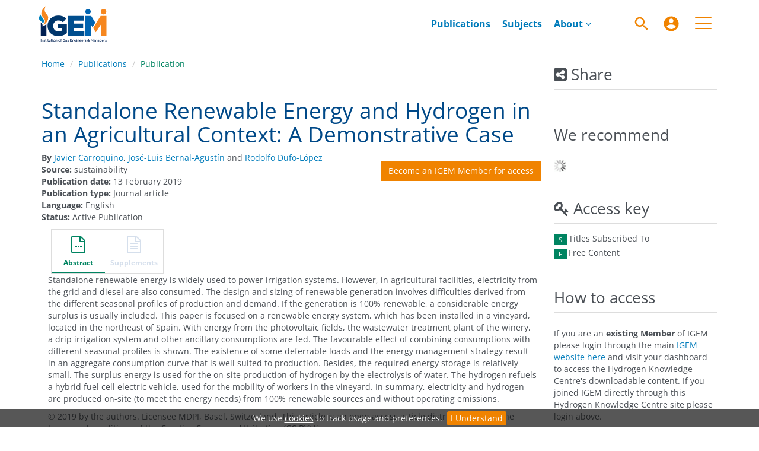

--- FILE ---
content_type: text/html;charset=UTF-8
request_url: https://www.h2knowledgecentre.com/content/journal2685
body_size: 8899
content:

<!DOCTYPE html><!--[if lt IE 7]> <html class="no-js lt-ie9 lt-ie8 lt-ie7" id="mainTemplate"> <![endif]--><!--[if IE 7]> <html class="no-js lt-ie9 lt-ie8" id="mainTemplate"> <![endif]--><!--[if IE 8]> <html class="no-js lt-ie9" id="mainTemplate"> <![endif]--><!--[if gt IE 8]><!--><html xmlns="http://www.w3.org/1999/xhtml" xml:lang="en" lang="en" class="no-js" id="mainTemplate"> <!--<![endif]--><head><meta charset="utf-8" /><meta http-equiv="X-UA-Compatible" content="IE=Edge" /><!-- BEGIN SHAREAHOLIC CODE --><link rel="preload" href="https://cdn.shareaholic.net/assets/pub/shareaholic.js" as="script" /><meta name="shareaholic:site_id" content="c0f3b6fbbc119123d07eca1a3d157b2b" /><script data-cfasync="false" async src="https://cdn.shareaholic.net/assets/pub/shareaholic.js"></script><!-- END SHAREAHOLIC CODE --><meta name="viewport" content="width=device-width, initial-scale=1" /><title>Standalone Renewable Energy and Hydrogen in an Agricultural Context: A Demonstrative Case | Hydrogen Knowledge Centre</title><link rel="schema.CRAWLER" href="http://labs.ingenta.com/2006/06/16/crawler" />
<meta name="dc.title" content="Standalone Renewable Energy and Hydrogen in an Agricultural Context: A Demonstrative Case" />
<meta name="dc.publisher" content="Hydrogen Knowledge Centre"/>
<meta name="dc.type" content="Text"/>
<meta name="author" content="Javier Carroquino|José-Luis Bernal-Agustín|Rodolfo Dufo-López" />
<meta name="dc.creator" content="Javier Carroquino" />
<meta name="dc.creator" content="José-Luis Bernal-Agustín" />
<meta name="dc.creator" content="Rodolfo Dufo-López" />
<meta name="dc.date" content="2019/02/13" />
<meta name="citation_publication_date" content="2019/02/13" /><meta name="citation_date" content="2019/02/13" /><meta name="citation_year" content="2019" /><meta name="citation_title" content="Standalone Renewable Energy and Hydrogen in an Agricultural Context: A Demonstrative Case" /><meta name="citation_author" content="Javier Carroquino" /><meta name="citation_author" content="José-Luis Bernal-Agustín" /><meta name="citation_author" content="Rodolfo Dufo-López" /><meta name="citation_publisher" content="Hydrogen Knowledge Centre" /><meta name="citation_language" content="en" /><meta name="citation_abstract" content="Standalone renewable energy is widely used to power irrigation systems. However, in agricultural facilities, electricity from the grid and diesel are also consumed. The design and sizing of renewable generation involves difficulties derived from the different seasonal profiles of production and demand. If the generation is 100% renewable, a considerable energy surplus is usually included. This paper is focused on a renewable energy system, which has been installed in a vineyard, located in the northeast of Spain. With energy from the photovoltaic fields, the wastewater treatment plant of the winery, a drip irrigation system and other ancillary consumptions are fed. The favourable effect of combining consumptions with different seasonal profiles is shown. The existence of some deferrable loads and the energy management strategy result in an aggregate consumption curve that is well suited to production. Besides, the required energy storage is relatively small. The surplus energy is used for the on-site production of hydrogen by the electrolysis of water. The hydrogen refuels a hybrid fuel cell electric vehicle, used for the mobility of workers in the vineyard. In summary, electricity and hydrogen are produced on-site (to meet the energy needs) from 100% renewable sources and without operating emissions." /><meta name="citation_abstract_html_url" content="https://www.h2knowledgecentre.com/content/journal2685" /><meta name="description" property="og:description" content="Standalone renewable energy is widely used to power irrigation systems. However, in agricultural facilities, electricity from the grid and diesel are also consumed. The design and sizing of renewable generation involves difficulties derived from the different seasonal profiles of production and demand. If the generation is 100% renewable, a considerable energy surplus is usually included. This paper is focused on a renewable energy system, which has been installed in a vineyard, located in the northeast of Spain. With energy from the photovoltaic fields, the wastewater treatment plant of the winery, a drip irrigation system and other ancillary consumptions are fed. The favourable effect of combining consumptions with different seasonal profiles is shown. The existence of some deferrable loads and the energy management strategy result in an aggregate consumption curve that is well suited to production. Besides, the required energy storage is relatively small. The surplus energy is used for the on-site production of hydrogen by the electrolysis of water. The hydrogen refuels a hybrid fuel cell electric vehicle, used for the mobility of workers in the vineyard. In summary, electricity and hydrogen are produced on-site (to meet the energy needs) from 100% renewable sources and without operating emissions." />
<meta name="robots" content="NOODP,noarchive" />
<meta name="stats-meta" content="stats" data-logstatisticsurl="/logstatistics.action" data-itemid="/content/journal2685" data-baseuri="http://instance.metastore.ingenta.com"/>
<link rel="shortcut icon" href="/upload/favicon.ico" /><link href="/css/v/12.1.0/hybrid/google-fonts.css" rel="stylesheet" /><link rel="stylesheet" media="screen and (max-width: 844px)" href="/common/v/12.1.0/css/component.css" type="text/css"/><link rel="stylesheet" href="/css/v/12.1.0/hybrid/site.css" type="text/css" /><link rel="stylesheet" href="/css/jp/shopping.css" type="text/css" media="screen, print" /><link rel="stylesheet" href="/css/v/12.1.0/contentpreview/preview.css" type="text/css" media="screen, print" /><link rel="stylesheet" href="/css/v/12.1.0/hybrid/fulltext-html-tab.css" type="text/css" media="screen, print" /><link rel="stylesheet" href="/css/v/12.1.0/commenting/jquery.rating.css" type="text/css" media="screen, print" /><link href="https://cdnjs.cloudflare.com/ajax/libs/froala-editor/2.8.1/css/froala_style.min.css" rel="stylesheet" type="text/css" /><script src="/common/v/12.1.0/js/vendor/modernizer.custom.min.js" ></script><script src="/js/v/12.1.0/jp/jquery-1.11.1.min.js" ></script><script src="/common/v/12.1.0/js/jquery.dlmenu.js" ></script></head><body id="document" class="body is-sticky-enabled is-hybrid-skin-template " data-instanceprefix="instance"data-elements-to-offset-scroll-when-fixed=".main-header-container, .article-navigation-bar"><a class="skip-to-content-main-link js-skip-content" href="#main-content-container">Skip to content</a><div id="hiddenContext" class="hidden-js-div" data-cookiemessage="We use &lt;a href=&#034;/cookie-info&#034;&gt;cookies&lt;/a&gt; to track usage and preferences." data-cookieaccepttext="I Understand" data-cookiedeclinetext="Disable Cookies" data-cookiepolicytext="Privacy Policy"></div><div id="skinPublishingDates" class="hidden-js-div">1900</div><div id="wrapper" class="siteWrapper"><header class="header" id="header"><div class="navbar navbar-default main-header-container">
<div class="container header-container">
<a href="/" 
class="logo header-container__logo" ><img alt="Ingenta CMS" 
src="/images/hybrid/logo/logo.svg" 
class="img-responsive main-logo-image" /></a>
<ul class="navbar-nav-main-menu header-container__icon-menu"
aria-label="User navigation items" role="menubar">
<li class="search-nav-container 
navbar-nav-main-menu__search-container" role="none">
<a href="#" class="js-toggle-search-window" 
title="Search" aria-label="Search" ><img src="/images/hybrid/icon/search.svg" alt="search icon" /></a>
<div class="search-nav js-global-site-search-container" id="search-nav">
<form id="global-search-form" action="/search" class="search-nav__form search-nav__form--adv-search-enabled" 
data-advancedSearchAvailable="true" 
data-noSearchTermError="Please enter a search term">
<div class="search-nav__up-triangle "></div> 
<input type="text" id="quickSearchBox" class="js-searchcomplete search-nav__input-box"
name="value1" placeholder="Search Site"
aria-label="Search" />
<input type="hidden" 
value="fulltext"
name="option1"
aria-label="Search" />
<!-- <input name="pageSize" value="8" type="hidden" /> taken out at present - as interferes with search at present and not scrolling -->
<button type="submit" class="search-nav__submit-btn">
<img src="/images/hybrid/icon/search.svg" alt="search icon" />
</button>
<a href="/search/advancedsearch"
class="search-nav__advanced-search-link">
ADVANCED SEARCH
</a>
</form>
</div>
</li>
<li class="navbar-nav-main-menu__login-container" role="none">
<a href="/registration/signin-or-register.action?signInTarget=%2Fcontent%2Fjournal2685" class="js-profile" role="menuitem" title="Login or Register" aria-label="Login or Register">
<img src="/images/hybrid/icon/account_circle.svg" alt="account icon" />
</a>
</li>
<li class="main-navigation-menu" role="none"><button type="button" class="main-navigation-menu__button" data-toggle="collapse" data-target="#collapse-main-nav" role="menuitem"aria-controls="collapse-main-nav"aria-label="Site menu"title="Site menu"><span class="icon-bar bar-one"></span><span class="icon-bar bar-two"></span><span class="icon-bar bar-three"></span></button><div class="collapse main-navigation-menu__dropdown main-navigation-dropdown" id="collapse-main-nav"><ul class="main-navigation-dropdown__menu" role="menu"><li class="main-navigation-dropdown__item active"><a href="/content/publications"title="Browse publications" class="main-navigation-dropdown__link">Browse publications</a></li><li class="main-navigation-dropdown__item active"><a href="/content/subjects"title="Browse subjects" class="main-navigation-dropdown__link">Browse subjects</a></li><li class="main-navigation-dropdown__item active"><a href="/how-to-subscribe"title="How to access" class="main-navigation-dropdown__link">How to access</a></li><li class="main-navigation-dropdown__item active"><a href="/whocanbenefit"title="Who can benefit?" class="main-navigation-dropdown__link">Who can benefit?</a></li><li class="main-navigation-dropdown__item active"><a href="/user%20guide"title="Make the most of the library" class="main-navigation-dropdown__link">Make the most of the library</a></li><li class="main-navigation-dropdown__item active"><a href="/collection-development-policy"title="Collection development policy" class="main-navigation-dropdown__link">Collection development policy</a></li><li class="main-navigation-dropdown__item active"><a href="/membership"title="IGEM membership" class="main-navigation-dropdown__link">IGEM membership</a></li><li class="main-navigation-dropdown__item active"><a href="/terms-of-use"title="Terms of use" class="main-navigation-dropdown__link">Terms of use</a></li><li class="main-navigation-dropdown__item active"><a href="/codeofconduct"title="IGEM code of conduct" class="main-navigation-dropdown__link">IGEM code of conduct</a></li><li class="main-navigation-dropdown__item active"><a href="/recommend"title="Recommend a publication" class="main-navigation-dropdown__link">Recommend a publication</a></li><li class="main-navigation-dropdown__item active"><a href="/contributors"title="Our contributors" class="main-navigation-dropdown__link">Our contributors</a></li><li class="main-navigation-dropdown__item active"><a href="/faq"title="FAQ" class="main-navigation-dropdown__link">FAQ</a></li><li class="main-navigation-dropdown__item active"><a href="/get-in-touch"title="Contact us" class="main-navigation-dropdown__link">Contact us</a></li></ul></div></li></ul>
<div class="header-container__publication-menu"><ul class="nav navbar-nav navbar-nav--publication-menu"aria-label="" role="menubar"><li role="menuitem" class="button1 "><a href="/content/publications"title="Publications">Publications</a></li><li role="menuitem" class="button2 "><a href="/content/subjects"title="Subjects">Subjects</a></li><li role="menuitem" class="button3 dropdown"><a title="About"href="#"class="dropdown-toggle" data-toggle="dropdown" id="dropdownMenu2" role="button" aria-haspopup="true" aria-expanded="false">About<i class="fa fa-angle-down"></i></a><ul class="dropdown-menu" role="menu"><li role="presentation"class="journal-list "><a href="/about-us/"title="About us" role="menuitem"tabindex="-1"class="megamenu-link">About us</a></li><li role="presentation"class="journal-list "><a href="/governance"title="Our governance" role="menuitem"tabindex="-1"class="megamenu-link">Our governance</a></li><li role="presentation"class="journal-list "><a href="/how-to-subscribe"title="How to access" role="menuitem"tabindex="-1"class="megamenu-link">How to access</a></li><li role="presentation"class="journal-list "><a href="/whocanbenefit"title="Who can benefit?" role="menuitem"tabindex="-1"class="megamenu-link">Who can benefit?</a></li><li role="presentation"class="journal-list "><a href="/our-team"title="Meet the team" role="menuitem"tabindex="-1"class="megamenu-link">Meet the team</a></li></ul></li></ul></div> 
</div>
</div>
</header><div id="bellowheadercontainer" class="container no-padding " ><div id="hidedesktop"><div class="mobile-share">
<button type="button" id="mobile-share-button" data-parent="#bellowheadercontainer" class="navbar-toggle toggle-arrow" data-toggle="collapse"
data-target="#share-nav" aria-expanded="false">
<span class="sr-only">Toggle navigation</span>
<span>Share <i class="fa fa-angle-down"></i></span>
</button>
<aside tabindex="-1" class="mobile-share-options pull-right left-padding sidebar-pub2web-container header-sidebar" aria-label="site sidebar containing page tools, access key and possibly adverts">
<div id="share-nav" class="collapse navbar-collapse share-nav navbar-right sidebar-pub2web-element panel panel-default">
<div class="panel-heading">
<div class="fr-view"><h3 class="panel-title"><i class="fa fa-share-alt-square"></i> Share</h3></div>
</div>
<div class="panel-body">
<div class="shareaholic-canvas" data-app="share_buttons" data-app-id="33118717"></div>
</div>
</div>
</aside>
</div>
<aside class="col-xs-12 col-sm-12 col-md-3 pull-right left-padding sidebar-pub2web-container header-sidebar" aria-label="site sidebar containing page tools, access key and possibly adverts"> 
<div id="share-nav" class="collapse navbar-collapse share-nav navbar-right sidebar-pub2web-element panel panel-default">
<div class="panel-heading">
<div class="fr-view"><h3 class="panel-title"><i class="fa fa-share-alt-square"></i> Share</h3></div>
</div>
<div class="panel-body">
<div class="shareaholic-canvas" data-app="share_buttons" data-app-id="33118717"></div>
</div>
</div>
<div id="signInOrRegisterDialog"></div>
</aside>
</div><main class="col-xs-12 col-sm-12 col-md-9 content main-content-container js-main-content-container" id="main-content-container" aria-label="Main site content contained within"><nav aria-label="Breadcrumb"><ol class="breadcrumb"><li><a href="/" dir="auto" >Home</a></li><li><a dir="auto" href="/content/publications">Publications</a></li><li><span class="inactiveLink" dir="auto">Publication</span></li></ol></nav><input type="hidden" name="svgImageBackgroundColor" value="rgba(255,255,255,0.7)"/><div class="clearfix"></div><div class="article-cover"><div class="col-sm-12 remove-padding-sm"><div class="title-box"><h1 class="h1">Standalone Renewable Energy and Hydrogen in an Agricultural Context: A Demonstrative Case</h1><div class="pricing-and-meta-data-block-container"> <div class="right-title-box"><div class="hiddenjsdiv currencySymbol">GBP</div><div class="access-options"><div class="purchaseItem"><form method="post" action="/cart/add.action"><div class="tokenCSRF_HiddenValue hidden"><div class="hidden" id="timer_id">64359113</div></div><input type="hidden" name="redirectItemId" value="http://instance.metastore.ingenta.com/content/journal2685" /><input type="hidden" name="itemId" value="http://instance.metastore.ingenta.com/content/igem" /><input type="hidden" name="terms" value="download" /><button type="submit" class="buyItem clickonce btn btn-default">Become an IGEM Member for access</button></form></div></div></div><ul class="list-unstyled pricing-and-meta-data-block-container__meta-data"><li class="data-author js-data-author"><strong>By</strong><span class="author-list__item "><a href="/search?value1=Javier+Carroquino&option1=author&noRedirect=true&sortField=prism_publicationDate&sortDescending=true" class="nonDisambigAuthorLink">Javier Carroquino</a></span><span class="author-list__item ">,<a href="/search?value1=Jos%C3%A9-Luis+Bernal-Agust%C3%ADn&option1=author&noRedirect=true&sortField=prism_publicationDate&sortDescending=true" class="nonDisambigAuthorLink">José-Luis Bernal-Agustín</a></span><span class="author-list__item author-list__item--last">&nbsp;and<a href="/search?value1=Rodolfo+Dufo-L%C3%B3pez&option1=author&noRedirect=true&sortField=prism_publicationDate&sortDescending=true" class="nonDisambigAuthorLink">Rodolfo Dufo-López</a></span></li><li><span class="meta-key document_source_label"><strong>Source:</strong></span><span class="meta-value document_source">sustainability</span></li><li><span class="meta-key document_pubdate_label"><strong>Publication date:</strong></span><span class="meta-value document_pubdate">13 February 2019</span></li><li><span class="meta-key document_type_label"><strong>Publication type:</strong></span><span class="meta-value document_type">Journal article</span></li><li> <span class="meta-key"><strong>Language:</strong></span><span class="meta-value">English</span> </li><li> <span class="meta-key"><strong>Status:</strong></span><span class="meta-value">Active Publication</span> </li></ul></div></div><div class="clearfix"></div></div></div><div class="clearfix"></div><nav class="transformer-tabs js-transformer-tabs icon-image" aria-label="Article navigation"><ul class="tabset tab-dropdown js-dropdown"><li class="js-select select list-unstyled"><div class="js-mobile-tab mobile-tab"> Abstract</div></li><li class="active tab-one tabIcon" id="abstract_tab">
<a href="#abstract_content" title="Abstract" 
class="active tab-one" 
role="button" aria-pressed="true" >
<span class="iconContainer"><i class="fa-stack fa-lg"><i class="fa fa-ellipsis-h fa-stack-1x"></i><i class="fa fa-file-o fa-stack-2x"></i></i><strong class="titleIcon">Abstract </strong></span>
</a>
</li><li class=" disabled tabIcon" id="supplementary_Tab">
<a href="#supplementary_data" title="This content does not have any supplements information" 
class=" disabled" 
tabindex="-1" role="button" aria-disabled="true" >
<span class="iconContainer"><i class="fa fa-file-text-o"></i><strong class="titleIcon">Supplements </strong></span>
</a>
</li></ul></nav><input type="hidden" name="svgImageBackgroundColor" value="rgba(255,255,255,0.7)"/><section id="tabbedpages" class="tabs icon-image-content"><div id="abstract_content" class="active tab-pane abstract tabbedsection"><div class="articleabstract">
<h3 dir="auto">Abstract</h3>
<div dir="auto">
<div
class="description" ><p>Standalone renewable energy is widely used to power irrigation systems. However, in agricultural facilities, electricity from the grid and diesel are also consumed. The design and sizing of renewable generation involves difficulties derived from the different seasonal profiles of production and demand. If the generation is 100% renewable, a considerable energy surplus is usually included. This paper is focused on a renewable energy system, which has been installed in a vineyard, located in the northeast of Spain. With energy from the photovoltaic fields, the wastewater treatment plant of the winery, a drip irrigation system and other ancillary consumptions are fed. The favourable effect of combining consumptions with different seasonal profiles is shown. The existence of some deferrable loads and the energy management strategy result in an aggregate consumption curve that is well suited to production. Besides, the required energy storage is relatively small. The surplus energy is used for the on-site production of hydrogen by the electrolysis of water. The hydrogen refuels a hybrid fuel cell electric vehicle, used for the mobility of workers in the vineyard. In summary, electricity and hydrogen are produced on-site (to meet the energy needs) from 100% renewable sources and without operating emissions.</p></div>
</div>
</div>
<div class="copyright-info" dir="auto">&copy; 
<xhtml:span xml:lang="en">2019 by the authors. Licensee MDPI, Basel, Switzerland. This article is an open access article distributed under the terms and conditions of the Creative Commons Attribution (CC BY) license
</xhtml:span></div><div
><span class="meta-key itemFundingSource_label">
<strong>Funding source:</strong>
</span>
<span class="meta-value itemFundingSource">This research was funded by the European Commission, through the LIFE program; project REWIND; grant number LIFE 13/ENV/ES/000280.</span></div>
<div
><span class="meta-key keywords_label">
<strong>Keywords:</strong>
</span>
<span class="meta-value keywords"> 
<a href="/search?value1=%27Energy+Management+Strategy%27&amp;option1=pub_keyword" 
>Energy Management Strategy</a>
;
<a href="/search?value1=%27Fuel+Cells%27&amp;option1=pub_keyword" 
>Fuel Cells</a>
;
<a href="/search?value1=%27Hydrogen+for+Agricultural+Use%27&amp;option1=pub_keyword" 
>Hydrogen for Agricultural Use</a>
;
<a href="/search?value1=%27Irrigation%27&amp;option1=pub_keyword" 
>Irrigation</a>
;
<a href="/search?value1=%27Mediterranean+Crops%27&amp;option1=pub_keyword" 
>Mediterranean Crops</a>
;
<a href="/search?value1=%27Off-grid%27&amp;option1=pub_keyword" 
>Off-grid</a>
;
<a href="/search?value1=%27Photovoltaics%27&amp;option1=pub_keyword" 
>Photovoltaics</a>
;
<a href="/search?value1=%27Vineyard%27&amp;option1=pub_keyword" 
>Vineyard</a>
</span></div>
<div
><span class="meta-key topics_label"><strong>Related subjects:</strong></span>
<span class="meta-value topics">
<a href="/content/subjects/applications-and-pathways" 
>Applications &amp; Pathways</a>
</span></div>
<div
><span class="meta-key countries_label"><strong>Countries:</strong></span>
<span class="meta-value countries">
<a href="/content/country/esp" 
>Spain</a>
</span></div>
</div><div id="metrics_content" class="tab-pane metrics hidden-js-div tabbedsection"><div class="itemMetricsLoading"><img src="/images/jp/spinner.gif" alt="Loading" /><p>Article metrics loading...</p></div><div class="metricsContainer retrieveMetrics">
<div class="hiddenjsdiv metricsItemId">/content/journal2685</div>
<div class="hiddenjsdiv metricsPubDate">2019-02-13</div>
<div class="hiddenjsdiv metricsEndDate">2026-01-19</div>
<div class="hiddenjsdiv" id="graph1Settings" 
data-nodata="No metrics data to plot."
>
</div>
<div class="hiddenjsdiv" id="graph2Settings" 
data-nodata="No metrics data to plot."
>
</div>
<div class="hiddenjsdiv " id="graph3Settings" 
data-nodata="No metrics data to plot."
>
</div>
<div class="metricsDetails">
</div>
</div>
</div><div id="referenceContainer" class="references hidden-js-div tabbedsection tab-pane"></div><div id="cited" class="citations hidden-js-div tabbedsection tab-pane"><div class="hiddenjsdiv" id="itemIdForCitations" data-doi="">/content/journal2685</div><img class="citingArticlesLoading" src="/images/jp/spinner.gif" alt="Loading" /><div id="citationContent"></div></div></section><div class="clearfix"></div></main><div id="hidemobile"><asideclass="col-xs-12 col-sm-12 col-md-3 footer-sidebar left-padding non-printed-section"><div class="horizontally-centered-content altmetrics sidebar-pub2web-element"></div><div class="panel panel-default sidebar-pub2web-element"><div class="panel-heading"><h4 class="panel-title">We recommend</h4></div><div class="panel-body"><div id="js-recommend-load"><div class="morelikethiscontainer">
<div class="hiddenmorelikethisids hidden-js-div"></div>
<div class="hiddenmorelikethiswebid hidden-js-div">/content/journal2685</div>
<div class="hiddenmorelikethisfields hidden-js-div">dcterms_title,dcterms_subject,pub_author,pub_keyword</div>
<div class="hiddenmorelikethisrestrictions hidden-js-div"> </div>
<div class="hiddenmorelikethisnumber hidden-js-div">10</div>
<div class="hiddenmorelikethisnumbershown hidden-js-div">5</div>
<!-- <i class="fa fa-spinner fa-spin"></i> -->
</div>
</div></div></div><div class="icon-key panel panel-default sidebar-pub2web-element">
<div class="panel-heading">
<h3 class="panel-title"> <i class="fa fa-key"></i><span id="access_key_label"> Access key</span></h3>
</div>
<div class="panel-body">
<ul class="list-unstyled">
<li class="icon-key__item access_icon_sc_wrapper">
<span class="access_icon_s keyicon" aria-labelledby="access_key_label subscribed_access_label">s</span>
<span id="subscribed_access_label">Titles Subscribed To</span>
</li>
<li class="icon-key__item access_icon_fc_wrapper">
<span class="access_icon_fc keyicon" aria-labelledby="access_key_label free_access_label">f</span>
<span id="free_access_label">Free Content</span>
</li>
</ul>
</div>
</div><div class="sidebar-pub2web-element editable-snippet-image default-pane panel panel-default js-advert-editable-container "><div class="panel-heading"><div class="fr-view"><h3 class="panel-title">How to access</h3></div></div><div class="panel-body"><div class="fr-view"><p>
<a href="#"> </a>
</p><p>If you are an<strong> existing Member</strong> of IGEM please login through the main <a href="https://www.igem.org.uk/login/">IGEM website here</a> and visit your dashboard to access the Hydrogen Knowledge Centre's downloadable content. If you joined IGEM directly through this Hydrogen Knowledge Centre site please login above.</p><p><br></p><p>Anyone can <strong>join as an IGEM Member</strong> to gain
access and benefit from a range of other IGEM services, for more information please visit our <a href="https://www.h2knowledgecentre.com/how-to-subscribe">how to access page</a></p><p><br></p><p><img src="/upload/EISA22%20Finalist%20clear%20background.png" style="display: block; vertical-align: top; margin: 5px auto; text-align: center; width: 150px; height: 150px;"></p><p><img src="/upload/Highly%20commended%2022.png" style="display: block; vertical-align: top; margin: 5px auto; text-align: center; width: 150px; height: 150px;"></p></div></div></div> <div class="editable-snippet-image default-pane sidebar-pub2web-element panel panel-default js-advert-editable-container"><div class="panel-heading"><div class="fr-view"><h3 class="panel-title">Latest hydrogen news</h3></div></div><div class="panel-body"><div class="fr-view"><p>♦&nbsp;First ever <a href="https://www.hydrogeninsight.com/innovation/-a-defining-moment-first-ever-natural-hydrogen-well-drilled-in-canada-finds-significant-h-concentrations/2-1-1929558" rel="noopener noreferrer" target="_blank">natural hydrogen</a> well drilled in Canada finds significant H₂ concentrations</p><p>♦&nbsp;<a href="https://www.theengineer.co.uk/content/news/hydrogen-distribution-lag-clouds-clean-energy-investment" rel="noopener noreferrer" target="_blank">Hydrogen distribution</a> lag threatens clean energy investment</p><p>♦&nbsp;World's first <a href="https://newatlas.com/military/world-first-ukraine-hydrogen-drone/" rel="noopener noreferrer" target="_blank">hydrogen drone</a> sent into a combat zone</p><p>♦&nbsp;Germany to tender 12GW of <a href="https://www.hydrogeninsight.com/power/germany-to-tender-12gw-of-hydrogen-ready-gas-fired-power-plants-this-year-after-eu-agreement/2-1-1929386" rel="noopener noreferrer" target="_blank">hydrogen-ready</a> gas-fired power plants</p><p>♦&nbsp;<a href="https://www.iom3.org/resource/solar-hydrogen-to-be-produced-efficiently-without-platinum.html" rel="noopener noreferrer" target="_blank">Solar hydrogen</a> may be produced efficiently without platinum</p><p>♦&nbsp;India launches major <a href="https://www.bioenergy-news.com/news/india-launches-major-biomass-to-hydrogen-funding-programme/" rel="noopener noreferrer" target="_blank">biomass-to-hydrogen</a> funding programme</p><p>♦&nbsp;Cadent unveils plans for new <a href="https://theenergyst.com/cadent-unveils-plans-for-new-hydrogen-pipeline-to-supply-industry-across-the-humber-lincolnshire-and-nottinghamshire/" rel="noopener noreferrer" target="_blank">hydrogen pipeline</a> </p><p>♦ New electrode technology delivers <a href="https://interestingengineering.com/energy/german-firm-electrode-technology-low-cost-hydrogen" rel="noopener noreferrer" target="_blank">low-cost hydrogen</a>, production to begin soon</p><p>♦&nbsp;Belgium to host the world’s first <a href="https://www.review-energy.com/otras-fuentes/belgium-to-host-the-world-s-first-solar-hydrogen-park" rel="noopener noreferrer" target="_blank">solar hydrogen</a> park</p><p>♦&nbsp;South Korea announces operational trials of <a href="https://rollingstockworld.com/passenger-cars/south-korea-announces-operational-trials-of-hydrogen-train-prototype/" rel="noopener noreferrer" target="_blank">hydrogen train</a> prototype<br>
</p></div></div></div></aside></div></div><footer class="container-fluid footer non-printed-section " id="footer" ><div class="container">
<div class="backToTopLink">
<a href="#header" title="Back to top" 
data-toggle="tooltip" data-placement="left" class="btn-back-top js-back-top" ><i class="fa fa-arrow-up" aria-hidden="true"></i><span class="sr-only">Back to top</span></a>
</div>
<div class="row">
<nav class="footer-aboutUs col-xs-12 col-sm-3 col-md-3" aria-labelledby="aboutus-footer">
<h3 id="aboutus-footer">Contact us</h3>
<div class="fr-view"><ul class="list-unstyled"><li>IGEM House</li><li>26 &amp; 28 High Street</li><li>Kegworth</li><li>Derby</li><li>DE74 2DA</li><li>United Kingdom</li></ul></div>
</nav>
<nav class="footer-journals col-xs-12 col-sm-3 col-md-3" aria-labelledby="publication-footer">
<h3 id="publication-footer"><a href="https://www.linkedin.com/company/igem---institution-of-gas-engineers-and-managers/" rel="noopener noreferrer" target="_blank"><img src="https://www.h2knowledgecentre.com/upload/linkedin-logo.png" class="fr-fic fr-dib"></a><a href="https://www.youtube.com/@IGEMCommunications" rel="noopener noreferrer" target="_blank"><img src="https://www.h2knowledgecentre.com/upload/youtube-logo.png" class="fr-fic fr-dib"></a><a href="https://www.facebook.com/IGEMGi" rel="noopener noreferrer" target="_blank"><img src="https://www.h2knowledgecentre.com/upload/facebook-logo.png" class="fr-fic fr-dib"></a></h3>
<div class="fr-view"><ul class="list-unstyled"><li>t: +44 (0)1509 678 150</li><li>e: <a href="/cdn-cgi/l/email-protection#94fcedf0e6fbf3f1fad4fdf3f1f9bafbe6f3bae1ff"><span class="__cf_email__" data-cfemail="b9d1c0ddcbd6dedcd7f9d0dedcd497d6cbde97ccd2">[email&#160;protected]</span></a></li><li>Charity No: 214011</li><li>Vat No: 674772885</li><li>Website: <a data-fr-linked="true" href="//www.igem.org.uk">www.igem.org.uk</a></li></ul></div>
</nav>
<nav class="footer-resources col-xs-12 col-sm-6 col-md-6" aria-labelledby="resource-footer">
<h3 id="resource-footer">Quick links</h3>
<div class="fr-view"><ul class="list-unstyled col-xs-12 col-sm-6 col-md-6"><li><a href="https://www.igem.org.uk/privacy-policy/" rel="noopener noreferrer" target="_blank">Privacy Policy</a></li><li><a href="https://www.h2knowledgecentre.com/terms-of-use" rel="noopener noreferrer" target="_blank">Terms of use</a></li><li><a href="https://www.h2knowledgecentre.com/collection-development-policy">Collection Development Policy</a></li><li><a href="https://www.h2knowledgecentre.com/cookies">Cookies</a></li><li><a href="https://www.h2knowledgecentre.com/faq">FAQ</a></li><li><a href="https://www.h2knowledgecentre.com/browsers">Software &amp; browser information</a></li><li><br></li><li><br></li></ul></div>
<div class="fr-view"><ul class="list-unstyled col-xs-12 col-sm-6 col-md-6"><li><a href="https://www.engc.org.uk/" rel="noopener noreferrer" target="_blank"><img src="/upload/Footer/engineering-council-logo.png" class="fr-fic fr-dib fr-fil"></a></li><li><img src="/upload/Footer/ISO%209001.JPG" class="fr-fic fr-dib fr-fil" style="width: 150px; height: 100px;"></li></ul></div>
</nav>
<div class="container pull-left">
<p class="pull-left">
Website &copy; 2026 Institution of Gas Engineers &amp; Managers <sup><i class="fa fa-trademark"></i></sup> All rights reserved
</p>
</div>
</div>
</div> 
</footer></div><div class="hiddenblurbsvalues hidden-js-div"><div id="required_field">This is a required field</div><div id="valid_email_address">Please enter a valid email address</div><div id="makelivesuccess">Approval was a Success</div><div id="makeliveinvaliddata">Invalid data</div><div id="makeliveerror">An Error Occurred</div><div id="makelivepartialsuccess">Approval was partially successful, following selected items could not be processed due to error</div><div id="valid_number">Please enter a valid_number test</div></div><form class="hidden" action="/cart/add" method="get" id="hiddenPurchaseForm"></form><form class="hidden" action="/carnet" method="post" id="hiddenCarnetForm"></form><div class="siqPageTitle hidden">Hydrogen Knowledge Centre:</div><div class="siqItemId hidden">http://instance.metastore.ingenta.com/content/journal2685</div><div class="siqDoi hidden"></div><div class="siqPub2webEventType hidden">SEARCH_EXPAND_ITEM</div><script data-cfasync="false" src="/cdn-cgi/scripts/5c5dd728/cloudflare-static/email-decode.min.js"></script><script type="text/javascript">var script = document.createElement('script');script.type = 'text/javascript';script.async = true;script.src = '//cdnjs.cloudflare.com/ajax/libs/mathjax/2.7.7/MathJax.js?config=TeX-AMS-MML_HTMLorMML';document.getElementsByTagName('head')[0].appendChild(script);</script> <!--[if lt IE 7]><script src="/js/v/12.1.0/jp/IE7.js" ></script><![endif]--><!--[if lte IE 9]><script src="/js/v/12.1.0/hybrid/placeholder.js" ></script><![endif]--><script src="/js/v/12.1.0/jp/jquery.form.js" ></script> <script src="/common/v/12.1.0/js/plugins.js" ></script><script src="/common/v/12.1.0/js/sitejp.js" ></script><script src="/common/v/12.1.0/js/site_common.js" ></script><script src="/js/v/12.1.0/jp/platform.js" ></script><script src="/js/v/12.1.0/hybrid/site.js" ></script><script src="/common/v/12.1.0/js/contentpreview/preview.js" ></script><script src="/common/v/12.1.0/js/jquery-plugins/jquery.horiz-bar-graph.js" ></script><script src="/common/v/12.1.0/js/ecommerceicons.js" ></script><script src="/common/v/12.1.0/js/toc_ecommerceicons.js" ></script><script src="/common/v/12.1.0/js/moreLikeThis.js" ></script><script src="/common/v/12.1.0/js/fulltext-html_media-objects.js" ></script><script src="/js/v/12.1.0/jp/jquery.validate.js" ></script><script src="/common/v/12.1.0/js/responsive-tabs.js"></script><script async src="https://www.googletagmanager.com/gtag/js?id=UA-1767028-8"></script>
<script>
window.dataLayer = window.dataLayer || [];
function gtag(){dataLayer.push(arguments);}
gtag('js', new Date());
gtag('config', 'UA-1767028-8');
</script>
<div class="modal fade" id="myModal" tabindex="-1" role="dialog"></div></body></html>

--- FILE ---
content_type: image/svg+xml
request_url: https://www.h2knowledgecentre.com/images/hybrid/logo/logo.svg
body_size: 3006
content:
<?xml version="1.0" encoding="utf-8"?>
<!-- Generator: Adobe Illustrator 24.3.0, SVG Export Plug-In . SVG Version: 6.00 Build 0)  -->
<svg version="1.1" xmlns="http://www.w3.org/2000/svg" xmlns:xlink="http://www.w3.org/1999/xlink" x="0px" y="0px"
	 viewBox="0 0 304.2 172.08" style="enable-background:new 0 0 304.2 172.08;" xml:space="preserve">
<style type="text/css">
	.st0{fill:#F6871F;}
	.st1{fill:#002052;}
	.st2{fill:#00366B;}
	.st3{fill:#004E8E;}
	.st4{fill:#0064B1;}
	.st5{fill:#7CC242;}
	.st6{fill:#939598;}
	.st7{fill:#0083BF;}
</style>
<g id="Layer_1">
	<g>
		<g>
			<path class="st0" d="M28.03,91.72c0,0,19.54-12.56,19.54-30.33c0-17.78-23.54-18.47-11.18-47.68h-0.2
				c0,0-17.14,12.57-17.14,30.34c0,17.77,26.91,19.32,8.77,47.67L28.03,91.72"/>
			<g>
				<g>
					<path class="st1" d="M18.67,149.65v10.08H16.9v-10.08H18.67z"/>
					<path class="st1" d="M22.55,159.73H20.8v-7.6h1.74v1.18c0.49-0.72,1.2-1.34,2.38-1.34c1.71,0,2.71,1.15,2.71,2.92v4.84h-1.74
						v-4.32c0-1.18-0.59-1.86-1.63-1.86c-1.01,0-1.71,0.71-1.71,1.89V159.73z"/>
					<path class="st1" d="M31.99,159.87c-1.08,0-2.28-0.39-3.23-1.14l0.78-1.18c0.82,0.62,1.71,0.94,2.49,0.94
						c0.75,0,1.18-0.32,1.18-0.82v-0.03c0-0.59-0.81-0.79-1.7-1.07c-1.12-0.32-2.38-0.78-2.38-2.23v-0.03c0-1.44,1.2-2.32,2.71-2.32
						c0.95,0,1.99,0.33,2.79,0.86l-0.69,1.24c-0.73-0.45-1.51-0.72-2.15-0.72c-0.68,0-1.07,0.32-1.07,0.76v0.03
						c0,0.55,0.82,0.78,1.71,1.07c1.11,0.35,2.36,0.85,2.36,2.22v0.03C34.81,159.08,33.57,159.87,31.99,159.87z"/>
					<path class="st1" d="M38.18,157.35c0,0.68,0.35,0.95,0.94,0.95c0.39,0,0.73-0.09,1.08-0.26v1.43
						c-0.43,0.24-0.92,0.39-1.57,0.39c-1.28,0-2.19-0.56-2.19-2.23v-4h-0.96v-1.5h0.96v-2.09h1.74v2.09h2.05v1.5h-2.05V157.35z"/>
					<path class="st1" d="M41.66,150.96v-1.66h1.87v1.66H41.66z M41.73,159.73v-7.6h1.74v7.6H41.73z"/>
					<path class="st1" d="M47.49,157.35c0,0.68,0.35,0.95,0.94,0.95c0.39,0,0.73-0.09,1.08-0.26v1.43
						c-0.43,0.24-0.92,0.39-1.57,0.39c-1.28,0-2.19-0.56-2.19-2.23v-4h-0.96v-1.5h0.96v-2.09h1.74v2.09h2.05v1.5h-2.05V157.35z"/>
					<path class="st1" d="M55.94,152.13h1.74v7.6h-1.74v-1.18c-0.49,0.72-1.2,1.34-2.38,1.34c-1.71,0-2.71-1.15-2.71-2.92v-4.84
						h1.74v4.32c0,1.18,0.59,1.86,1.63,1.86c1.01,0,1.71-0.71,1.71-1.89V152.13z"/>
					<path class="st1" d="M61.62,157.35c0,0.68,0.35,0.95,0.94,0.95c0.39,0,0.73-0.09,1.08-0.26v1.43
						c-0.43,0.24-0.92,0.39-1.57,0.39c-1.28,0-2.19-0.56-2.19-2.23v-4h-0.96v-1.5h0.96v-2.09h1.74v2.09h2.05v1.5h-2.05V157.35z"/>
					<path class="st1" d="M65.09,150.96v-1.66h1.87v1.66H65.09z M65.16,159.73v-7.6h1.74v7.6H65.16z"/>
					<path class="st1" d="M72.44,159.9c-2.32,0-4.03-1.77-4.03-3.95c0-2.19,1.73-3.99,4.06-3.99s4.05,1.77,4.05,3.96
						C76.52,158.1,74.79,159.9,72.44,159.9z M72.44,153.49c-1.4,0-2.29,1.09-2.29,2.43c0,1.35,0.96,2.46,2.32,2.46
						c1.41,0,2.3-1.09,2.3-2.43C74.77,154.6,73.81,153.49,72.44,153.49z"/>
					<path class="st1" d="M79.68,159.73h-1.74v-7.6h1.74v1.18c0.49-0.72,1.2-1.34,2.38-1.34c1.71,0,2.71,1.15,2.71,2.92v4.84h-1.74
						v-4.32c0-1.18-0.59-1.86-1.63-1.86c-1.01,0-1.71,0.71-1.71,1.89V159.73z"/>
					<path class="st1" d="M94.09,159.9c-2.32,0-4.03-1.77-4.03-3.95c0-2.19,1.73-3.99,4.06-3.99s4.05,1.77,4.05,3.96
						C98.16,158.1,96.43,159.9,94.09,159.9z M94.09,153.49c-1.4,0-2.29,1.09-2.29,2.43c0,1.35,0.96,2.46,2.32,2.46
						c1.41,0,2.3-1.09,2.3-2.43C96.42,154.6,95.45,153.49,94.09,153.49z"/>
					<path class="st1" d="M103.7,152.18v1.44h-1.99v6.11h-1.74v-6.11H99v-1.46h0.96v-0.55c0-1.67,0.84-2.49,2.33-2.49
						c0.61,0,1.02,0.09,1.41,0.2v1.47c-0.35-0.12-0.65-0.19-1.02-0.19c-0.66,0-1.01,0.36-1.01,1.15v0.42H103.7z"/>
					<path class="st1" d="M113.58,159.9c-3.15,0-5.23-2.25-5.23-5.2c0-2.84,2.16-5.23,5.2-5.23c1.76,0,2.84,0.49,3.87,1.37
						l-1.12,1.34c-0.78-0.66-1.54-1.08-2.82-1.08c-1.86,0-3.27,1.61-3.27,3.57c0,2.09,1.37,3.62,3.43,3.62
						c0.95,0,1.81-0.3,2.43-0.76v-1.89h-2.58v-1.54h4.29v4.23C116.8,159.18,115.37,159.9,113.58,159.9z"/>
					<path class="st1" d="M124.34,159.73v-0.94c-0.52,0.62-1.31,1.09-2.46,1.09c-1.44,0-2.71-0.82-2.71-2.35v-0.03
						c0-1.64,1.31-2.45,3.08-2.45c0.92,0,1.51,0.13,2.1,0.32v-0.19c0-1.05-0.66-1.63-1.87-1.63c-0.85,0-1.48,0.19-2.18,0.48
						l-0.48-1.4c0.84-0.37,1.66-0.63,2.9-0.63c2.25,0,3.34,1.18,3.34,3.21v4.51H124.34z M124.38,156.5c-0.45-0.17-1.07-0.3-1.74-0.3
						c-1.09,0-1.74,0.45-1.74,1.22v0.03c0,0.72,0.65,1.12,1.47,1.12c1.15,0,2.02-0.65,2.02-1.6V156.5z"/>
					<path class="st1" d="M130.39,159.87c-1.08,0-2.28-0.39-3.23-1.14l0.78-1.18c0.82,0.62,1.71,0.94,2.49,0.94
						c0.75,0,1.18-0.32,1.18-0.82v-0.03c0-0.59-0.81-0.79-1.7-1.07c-1.12-0.32-2.38-0.78-2.38-2.23v-0.03c0-1.44,1.2-2.32,2.71-2.32
						c0.95,0,1.99,0.33,2.79,0.86l-0.69,1.24c-0.73-0.45-1.51-0.72-2.15-0.72c-0.68,0-1.07,0.32-1.07,0.76v0.03
						c0,0.55,0.82,0.78,1.71,1.07c1.11,0.35,2.36,0.85,2.36,2.22v0.03C133.21,159.08,131.97,159.87,130.39,159.87z"/>
					<path class="st1" d="M146.27,151.23h-5.7v2.62h5.06v1.58h-5.06v2.71h5.78v1.58h-7.55v-10.08h7.48V151.23z"/>
					<path class="st1" d="M149.63,159.73h-1.74v-7.6h1.74v1.18c0.49-0.72,1.2-1.34,2.38-1.34c1.71,0,2.71,1.15,2.71,2.92v4.84h-1.74
						v-4.32c0-1.18-0.59-1.86-1.63-1.86c-1.01,0-1.71,0.71-1.71,1.89V159.73z"/>
					<path class="st1" d="M159.85,162.06c-1.25,0-2.42-0.32-3.4-0.91l0.65-1.31c0.81,0.5,1.67,0.81,2.71,0.81
						c1.56,0,2.41-0.81,2.41-2.33v-0.59c-0.63,0.82-1.43,1.4-2.68,1.4c-1.79,0-3.46-1.31-3.46-3.57c0-2.26,1.69-3.59,3.46-3.59
						c1.28,0,2.07,0.59,2.66,1.3v-1.14h1.74v6.05C163.94,160.87,162.47,162.06,159.85,162.06z M159.99,153.44
						c-1.21,0-2.16,0.83-2.16,2.1c0,1.27,0.97,2.12,2.16,2.12c1.21,0,2.23-0.85,2.23-2.1C162.22,154.27,161.2,153.44,159.99,153.44z
						"/>
					<path class="st1" d="M165.79,150.96v-1.66h1.87v1.66H165.79z M165.86,159.73v-7.6h1.74v7.6H165.86z"/>
					<path class="st1" d="M171.26,159.73h-1.74v-7.6h1.74v1.18c0.49-0.72,1.2-1.34,2.38-1.34c1.71,0,2.71,1.15,2.71,2.92v4.84h-1.74
						v-4.32c0-1.18-0.59-1.86-1.63-1.86c-1.01,0-1.71,0.71-1.71,1.89V159.73z"/>
					<path class="st1" d="M181.61,158.48c0.85,0,1.45-0.32,2.06-0.91l1.02,0.91c-0.72,0.86-1.71,1.43-3.11,1.43
						c-2.2,0-3.9-1.6-3.9-3.96c0-2.19,1.54-3.98,3.72-3.98c2.42,0,3.64,1.9,3.64,4.11c0,0.16-0.01,0.3-0.03,0.47h-5.59
						C179.62,157.79,180.49,158.48,181.61,158.48z M183.31,155.39c-0.11-1.12-0.78-2-1.93-2c-1.07,0-1.81,0.82-1.97,2H183.31z"/>
					<path class="st1" d="M189.95,158.48c0.85,0,1.45-0.32,2.06-0.91l1.02,0.91c-0.72,0.86-1.71,1.43-3.11,1.43
						c-2.2,0-3.9-1.6-3.9-3.96c0-2.19,1.54-3.98,3.72-3.98c2.42,0,3.64,1.9,3.64,4.11c0,0.16-0.01,0.3-0.03,0.47h-5.59
						C187.97,157.79,188.83,158.48,189.95,158.48z M191.65,155.39c-0.11-1.12-0.78-2-1.93-2c-1.07,0-1.81,0.82-1.97,2H191.65z"/>
					<path class="st1" d="M196.53,159.73h-1.74v-7.6h1.74v1.71c0.48-1.14,1.35-1.92,2.69-1.86v1.84h-0.1
						c-1.53,0-2.59,0.99-2.59,3.01V159.73z"/>
					<path class="st1" d="M202.98,159.87c-1.08,0-2.28-0.39-3.23-1.14l0.78-1.18c0.82,0.62,1.71,0.94,2.49,0.94
						c0.75,0,1.18-0.32,1.18-0.82v-0.03c0-0.59-0.81-0.79-1.7-1.07c-1.12-0.32-2.38-0.78-2.38-2.23v-0.03c0-1.44,1.2-2.32,2.71-2.32
						c0.95,0,1.99,0.33,2.79,0.86l-0.69,1.24c-0.73-0.45-1.51-0.72-2.15-0.72c-0.68,0-1.07,0.32-1.07,0.76v0.03
						c0,0.55,0.82,0.78,1.71,1.07c1.11,0.35,2.36,0.85,2.36,2.22v0.03C205.81,159.08,204.57,159.87,202.98,159.87z"/>
					<path class="st1" d="M218.37,159.93l-1.34-1.37c-0.86,0.81-1.87,1.31-3.1,1.31c-1.87,0-3.28-1.12-3.28-2.9
						c0-1.31,0.76-2.25,2.15-2.84c-0.58-0.75-0.84-1.37-0.84-2.12c0-1.37,1.09-2.55,2.9-2.55c1.6,0,2.68,1.07,2.68,2.45
						c0,1.34-0.88,2.13-2.22,2.64l1.73,1.76c0.39-0.58,0.75-1.24,1.08-1.95l1.34,0.71c-0.4,0.81-0.85,1.6-1.37,2.3l1.58,1.61
						L218.37,159.93z M213.78,155.24c-0.94,0.4-1.34,1.02-1.34,1.69c0,0.86,0.71,1.48,1.69,1.48c0.69,0,1.33-0.33,1.9-0.88
						L213.78,155.24z M214.82,150.87c-0.72,0-1.2,0.5-1.2,1.22c0,0.52,0.2,0.89,0.76,1.51c1.04-0.37,1.58-0.84,1.58-1.58
						C215.97,151.32,215.49,150.87,214.82,150.87z"/>
					<path class="st1" d="M229.98,157.25h-0.06l-3.15-4.72v7.2h-1.74v-10.08h1.89l3.07,4.77l3.07-4.77h1.89v10.08h-1.77v-7.23
						L229.98,157.25z"/>
					<path class="st1" d="M241.62,159.73v-0.94c-0.52,0.62-1.31,1.09-2.46,1.09c-1.44,0-2.71-0.82-2.71-2.35v-0.03
						c0-1.64,1.31-2.45,3.08-2.45c0.92,0,1.51,0.13,2.1,0.32v-0.19c0-1.05-0.66-1.63-1.87-1.63c-0.85,0-1.48,0.19-2.18,0.48
						l-0.48-1.4c0.84-0.37,1.66-0.63,2.9-0.63c2.25,0,3.34,1.18,3.34,3.21v4.51H241.62z M241.66,156.5c-0.45-0.17-1.07-0.3-1.74-0.3
						c-1.09,0-1.74,0.45-1.74,1.22v0.03c0,0.72,0.65,1.12,1.47,1.12c1.15,0,2.02-0.65,2.02-1.6V156.5z"/>
					<path class="st1" d="M246.81,159.73h-1.74v-7.6h1.74v1.18c0.49-0.72,1.2-1.34,2.38-1.34c1.71,0,2.71,1.15,2.71,2.92v4.84h-1.74
						v-4.32c0-1.18-0.59-1.86-1.63-1.86c-1.01,0-1.71,0.71-1.71,1.89V159.73z"/>
					<path class="st1" d="M258.3,159.73v-0.94c-0.52,0.62-1.31,1.09-2.46,1.09c-1.44,0-2.71-0.82-2.71-2.35v-0.03
						c0-1.64,1.31-2.45,3.08-2.45c0.92,0,1.51,0.13,2.1,0.32v-0.19c0-1.05-0.66-1.63-1.87-1.63c-0.85,0-1.48,0.19-2.18,0.48
						l-0.48-1.4c0.84-0.37,1.66-0.63,2.9-0.63c2.25,0,3.34,1.18,3.34,3.21v4.51H258.3z M258.34,156.5c-0.45-0.17-1.07-0.3-1.74-0.3
						c-1.09,0-1.74,0.45-1.74,1.22v0.03c0,0.72,0.65,1.12,1.47,1.12c1.15,0,2.02-0.65,2.02-1.6V156.5z"/>
					<path class="st1" d="M265.13,162.06c-1.25,0-2.42-0.32-3.4-0.91l0.65-1.31c0.81,0.5,1.67,0.81,2.71,0.81
						c1.56,0,2.41-0.81,2.41-2.33v-0.59c-0.63,0.82-1.43,1.4-2.68,1.4c-1.79,0-3.46-1.31-3.46-3.57c0-2.26,1.69-3.59,3.46-3.59
						c1.28,0,2.07,0.59,2.66,1.3v-1.14h1.74v6.05C269.22,160.87,267.75,162.06,265.13,162.06z M265.27,153.44
						c-1.21,0-2.16,0.83-2.16,2.1c0,1.27,0.97,2.12,2.16,2.12c1.21,0,2.23-0.85,2.23-2.1C267.5,154.27,266.48,153.44,265.27,153.44z
						"/>
					<path class="st1" d="M274.55,158.48c0.85,0,1.45-0.32,2.06-0.91l1.02,0.91c-0.72,0.86-1.71,1.43-3.11,1.43
						c-2.2,0-3.9-1.6-3.9-3.96c0-2.19,1.54-3.98,3.72-3.98c2.42,0,3.64,1.9,3.64,4.11c0,0.16-0.01,0.3-0.03,0.47h-5.59
						C272.57,157.79,273.43,158.48,274.55,158.48z M276.25,155.39c-0.11-1.12-0.78-2-1.93-2c-1.07,0-1.81,0.82-1.97,2H276.25z"/>
					<path class="st1" d="M281.13,159.73h-1.74v-7.6h1.74v1.71c0.48-1.14,1.35-1.92,2.69-1.86v1.84h-0.1
						c-1.53,0-2.59,0.99-2.59,3.01V159.73z"/>
					<path class="st1" d="M287.58,159.87c-1.08,0-2.28-0.39-3.23-1.14l0.78-1.18c0.82,0.62,1.71,0.94,2.49,0.94
						c0.75,0,1.18-0.32,1.18-0.82v-0.03c0-0.59-0.81-0.79-1.7-1.07c-1.12-0.32-2.38-0.78-2.38-2.23v-0.03c0-1.44,1.2-2.32,2.71-2.32
						c0.95,0,1.99,0.33,2.79,0.86l-0.69,1.24c-0.73-0.45-1.51-0.72-2.15-0.72c-0.68,0-1.07,0.32-1.07,0.76v0.03
						c0,0.55,0.82,0.78,1.71,1.07c1.11,0.35,2.36,0.85,2.36,2.22v0.03C290.41,159.08,289.17,159.87,287.58,159.87z"/>
				</g>
			</g>
			<path class="st2" d="M44.82,95.04V94.8c0-24.04,18.85-42.89,44.42-42.89c14.49,0,24.74,4.48,33.46,12.02l-13.43,16.14
				c-5.89-4.95-11.78-7.78-19.91-7.78c-11.9,0-21.09,10.02-21.09,22.62v0.24c0,13.31,9.31,22.86,22.39,22.86
				c5.54,0,9.78-1.18,13.2-3.42v-10.02H87.59V87.85h37.94v37.12c-8.72,7.19-20.86,12.73-35.82,12.73
				C64.03,137.69,44.82,120.02,44.82,95.04z"/>
			<path class="st3" d="M130.96,53.56h66.34V73h-43.71v12.49h39.59v18.03h-39.59v13.08h44.3v19.44h-66.93V53.56z"/>
			<circle class="st4" cx="213.33" cy="35.99" r="11.38"/>
			<circle class="st0" cx="277.93" cy="35.99" r="11.38"/>
			<g>
				<polygon class="st0" points="265.77,53.56 234.59,104.12 245.61,120.96 246.08,120.96 267.17,88.67 267.17,136.04 
					289.91,136.04 289.91,53.56 				"/>
				<polygon class="st4" points="226.4,53.56 202.25,53.56 202.25,136.04 224.63,136.04 224.63,88.91 231.98,100.14 243.55,81.39 
									"/>
			</g>
			<g>
			</g>
			<g>
				<path class="st1" d="M23.12,96.9c0,0,4.36-8.86-6.22-16.42v55.56h22.98V87.1C31.99,95.64,23.12,96.9,23.12,96.9z"/>
			</g>
			<path class="st7" d="M26.44,86.5c10.96-21.84-8.78-25.43-11.47-39.3c0,0-9.09,15.04-3.49,23.36
				C15.47,76.48,24.44,77.9,26.44,86.5"/>
		</g>
	</g>
</g>
<g id="Layer_2">
</g>
</svg>
